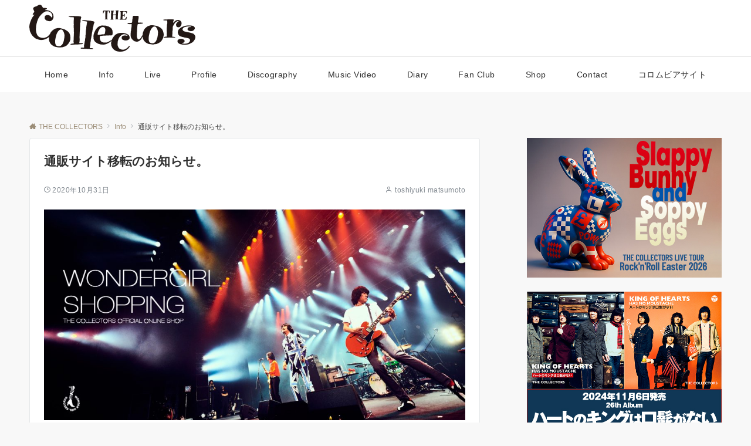

--- FILE ---
content_type: text/html; charset=UTF-8
request_url: https://thecollectors.jp/archives/6294
body_size: 83272
content:
<!DOCTYPE html>
<html dir="ltr" lang="ja" prefix="og: https://ogp.me/ns#">
<head prefix="og: http://ogp.me/ns# fb: http://ogp.me/ns/fb# article: http://ogp.me/ns/article#">
<meta charset="UTF-8">
<meta name="viewport" content="width=device-width,initial-scale=1.0">
<meta name="description" content="「WONDERGIRL SHOPPING」は11/1（日）より新しいサイトに移転しました。新しいURL: https://www.wondergirl.shop/新装開店を記念しまして、会員登録をされた方に200ポイントを付与させていただき...">
<link rel="pingback" href="https://thecollectors.jp/xmlrpc.php">
<title>通販サイト移転のお知らせ。 | THE COLLECTORS</title>

		<!-- All in One SEO 4.5.2.1 - aioseo.com -->
		<meta name="robots" content="max-image-preview:large" />
		<link rel="canonical" href="https://thecollectors.jp/archives/6294" />
		<meta name="generator" content="All in One SEO (AIOSEO) 4.5.2.1" />
		<meta property="og:locale" content="ja_JP" />
		<meta property="og:site_name" content="THE COLLECTORS" />
		<meta property="og:type" content="article" />
		<meta property="og:title" content="通販サイト移転のお知らせ。 | THE COLLECTORS" />
		<meta property="og:url" content="https://thecollectors.jp/archives/6294" />
		<meta property="og:image" content="https://thecollectors.jp/wp-content/uploads/2016/03/I-love-mod_223.jpg" />
		<meta property="og:image:secure_url" content="https://thecollectors.jp/wp-content/uploads/2016/03/I-love-mod_223.jpg" />
		<meta property="og:image:width" content="369" />
		<meta property="og:image:height" content="368" />
		<meta property="article:published_time" content="2020-10-31T14:45:00+00:00" />
		<meta property="article:modified_time" content="2020-10-31T08:45:33+00:00" />
		<meta property="article:publisher" content="https://www.facebook.com/thecollectorsjpn/" />
		<meta name="twitter:card" content="summary" />
		<meta name="twitter:site" content="@info_collectors" />
		<meta name="twitter:title" content="通販サイト移転のお知らせ。 | THE COLLECTORS" />
		<meta name="twitter:image" content="https://thecollectors.jp/wp-content/uploads/2016/03/I-love-mod_223.jpg" />
		<script type="application/ld+json" class="aioseo-schema">
			{"@context":"https:\/\/schema.org","@graph":[{"@type":"Article","@id":"https:\/\/thecollectors.jp\/archives\/6294#article","name":"\u901a\u8ca9\u30b5\u30a4\u30c8\u79fb\u8ee2\u306e\u304a\u77e5\u3089\u305b\u3002 | THE COLLECTORS","headline":"\u901a\u8ca9\u30b5\u30a4\u30c8\u79fb\u8ee2\u306e\u304a\u77e5\u3089\u305b\u3002","author":{"@id":"https:\/\/thecollectors.jp\/archives\/author\/toshiyuki#author"},"publisher":{"@id":"https:\/\/thecollectors.jp\/#organization"},"image":{"@type":"ImageObject","url":"https:\/\/thecollectors.jp\/wp-content\/uploads\/2020\/10\/banner1.jpg","@id":"https:\/\/thecollectors.jp\/archives\/6294\/#articleImage","width":1200,"height":600},"datePublished":"2020-10-31T14:45:00+09:00","dateModified":"2020-10-31T08:45:33+09:00","inLanguage":"ja","mainEntityOfPage":{"@id":"https:\/\/thecollectors.jp\/archives\/6294#webpage"},"isPartOf":{"@id":"https:\/\/thecollectors.jp\/archives\/6294#webpage"},"articleSection":"Info"},{"@type":"BreadcrumbList","@id":"https:\/\/thecollectors.jp\/archives\/6294#breadcrumblist","itemListElement":[{"@type":"ListItem","@id":"https:\/\/thecollectors.jp\/#listItem","position":1,"name":"\u5bb6"}]},{"@type":"Organization","@id":"https:\/\/thecollectors.jp\/#organization","name":"THE COLLECTORS","url":"https:\/\/thecollectors.jp\/","sameAs":["https:\/\/www.instagram.com\/thecollectors_mod\/"]},{"@type":"Person","@id":"https:\/\/thecollectors.jp\/archives\/author\/toshiyuki#author","url":"https:\/\/thecollectors.jp\/archives\/author\/toshiyuki","name":"toshiyuki matsumoto"},{"@type":"WebPage","@id":"https:\/\/thecollectors.jp\/archives\/6294#webpage","url":"https:\/\/thecollectors.jp\/archives\/6294","name":"\u901a\u8ca9\u30b5\u30a4\u30c8\u79fb\u8ee2\u306e\u304a\u77e5\u3089\u305b\u3002 | THE COLLECTORS","inLanguage":"ja","isPartOf":{"@id":"https:\/\/thecollectors.jp\/#website"},"breadcrumb":{"@id":"https:\/\/thecollectors.jp\/archives\/6294#breadcrumblist"},"author":{"@id":"https:\/\/thecollectors.jp\/archives\/author\/toshiyuki#author"},"creator":{"@id":"https:\/\/thecollectors.jp\/archives\/author\/toshiyuki#author"},"datePublished":"2020-10-31T14:45:00+09:00","dateModified":"2020-10-31T08:45:33+09:00"},{"@type":"WebSite","@id":"https:\/\/thecollectors.jp\/#website","url":"https:\/\/thecollectors.jp\/","name":"THE COLLECTORS","description":"\u30b6\u30fb\u30b3\u30ec\u30af\u30bf\u30fc\u30ba\u516c\u5f0f\u30a6\u30a7\u30d6\u30b5\u30a4\u30c8","inLanguage":"ja","publisher":{"@id":"https:\/\/thecollectors.jp\/#organization"}}]}
		</script>
		<!-- All in One SEO -->

<style id="emanon-pro-style-inline-css">:root {--ema-font-size-base:1rem;--ema-font-size-l6:calc(1rem * 8 / 2);--ema-font-size-l5:calc(1rem * 8 / 3);--ema-font-size-l4:calc(1rem * 8 / 4);--ema-font-size-l3:calc(1rem * 8 / 5);--ema-font-size-l2:calc(1rem * 8 / 6);--ema-font-size-l1:calc(1rem * 8 / 7);--ema-font-size-m:calc(1rem * 8 / 8);--ema-font-size-s1:calc(1rem * 8 / 9);--ema-font-size-s2:calc(1rem * 8 / 10);--ema-font-size-s3:calc(1rem * 8 / 11);--ema-font-size-s4:calc(1rem * 8 / 12);}:root {--ema-one-col-content-width-front-page:1180px;--ema-one-col-content-width-post:1180px;--ema-one-col-content-width-page:1180px;--ema-one-col-content-width-blog-page:1180px;--ema-one-col-content-width-archive:1180px;--ema-one-col-content-width-search:1180px;--ema-one-col-content-width-not-found:1180px;--ema-sidebar-width:332px;}:root {--ema-main-color:#161410;--ema-text_color:#303030;--ema-sub-color:#cccccc;--ema-link-color:#9b8d77;--ema-link-hover:#b5b5b5;}:root {--ema-btn-corner:25px;--ema-btn-background-color:#9b8d77;--ema-btn-text-color:#ffffff;}:root {--ema-header-area-height:96px;--ema-header-area-height-sp:60px;--ema-tagline-font-size:12px;--ema-sitename-font-size-pc:39px;--ema-sitename-font-size-sp:20px;--ema-logo-height-pc:80px;--ema-logo-height-sp:50px;}:root {--ema-tagline-background-color:#f8f8f8;--ema-tagline-text-color:#303030;--ema-header-background-color:#ffffff;--ema-site-title-color:#303030;--ema-header-border-bottom-color:#e6e6e6;}:root {--ema-header-menu-color:#303030;--ema-header-menu-overlay-color:#ffffff;--ema-header-menu-hover:#b5b5b5;--ema-header-menu-current:#b5b5b5;--ema-header-menu-background-color:#ffffff;--ema-header-menu-separate:#b5b5b5;--ema-header-menu-bottom-color:#e6e6e6;--ema-header-sub-menu-background-color:#161410;--ema-header-sub-menu-color:#ffffff;}:root {--ema-mb-menu-scroll-background-color:#161410;--ema-mb-menu-scroll-item-color:#ffffff;--ema-mb-menu-scroll-arrow-icon-color:#ffffff;}:root {--ema-tracking-red:255;--ema-tracking-green:255;--ema-tracking-blue:255;--ema-tracking-opacity:1;--ema-tracking-header-site-name-font-size:24px;--ema-tracking-header-site-logo-height:40px;--ema-tracking-menu-color:#303030;--ema-tracking-menu-hover:#b5b5b5;--ema-tracking-menu-current:#b5b5b5;--ema-tracking-menu-bottom-color:#e6e6e6;--ema-tracking-sub-menu-background-color:#161410;--ema-tracking-sub-menu-color:#ffffff;}:root {--ema-hamburger-menu-background-color:#e6e6e6;--ema-hamburger-menu-text-color:#303030;--ema-hamburger-menu-color:#9b8d77;}:root {--ema-header-cta-tel-font-size:24px;--ema-header-cta-tel-icon:#b5b5b5;--ema-header-cta-btn-icon:#b5b5b5;--ema-header-cta-tel:#303030;--ema-header-cta-text:#303030;--ema-header-cta-btn-bg:#37db9b;--ema-header-cta-btn-text:#ffffff;--ema-header-cta-btn-bg-hover:#37db9b;--ema-header-cta-btn-text-hover:#ffffff;}:root {--ema-header-info-text-color:#303030;--ema-header-info-background-color:#e2e5e8;--ema-header-info-text-hover-color:#ffffff;--ema-header-info-background-hover-color:#bcc3ca;}:root {--ema-article-body-background-color:#ffffff;}:root {--ema-footer-top-background-color:#323638;--ema-footer-sns-follow-color:#b5b5b5;--ema-footer-background-color:#232323;--ema-footer-text-color:#b5b5b5;--ema-footer-link-hover:#ffffff;}:root {--ema-footer-fixed-menu-background-color:#ffffff;--ema-footer-fixed-menu-text-color:#303030;--ema-footer-fixed-menu-background-opacity:1;}:root {--ema-article-profile-background-color:#ffffff;}:root {--ema-sidebar-background-color:#ffffff;--ema-sidebar-heading-text-color:#303030;--ema-sidebar-heading-background-color:#161410;--ema-sidebar-text-color:#303030;}:root {--ema-tab-btn-background-color:#9b8d77;--ema-tab-btn-text-color:#ffffff;--ema-tab-background-color:#f1f1f1;--ema-tab-active-color:#e2e5e8;--ema-tab-text-color:#303030;}:root {--ema-sns-follow-title-color:#ffffff;--ema-sns-follow-border-color:#e5e7e8;--ema-sns-follow-background-color:#000000;--ema-sns-follow-background-color-opacity:0.25;}:root {--ema-border-radius-0:0;--ema-border-radius-3:3px;--ema-border-radius-4:4px;--ema-border-radius-8:8px;--ema-border-radius-10:10px;--ema-border-radius-20:20px;--ema-border-radius-25:25px;}:root {--ema-ad-label-icon-color:#303030;--ema-ad-label-text-color:#303030;--ema-ad-label-background-color:#ffffff;--ema-ad-label-border-color:#e5e7e8;}html, body, div, span, object, iframe,h1, h2, h3, h4, h5, h6, p, blockquote, pre,abbr, address, cite, code,del, dfn, em, img, ins, kbd, q, samp,small, strong, sub, sup, var,b, i,dl, dt, dd, ol, ul, li,fieldset, form, label, legend,table, caption, tbody, tfoot, thead, tr, th, td,article, aside, canvas, details, figcaption, figure,footer, header, hgroup, menu, nav, section, summary,time, mark, audio, video {margin:0;padding:0;border:0;outline:0;font-size:100%;vertical-align:baseline;box-sizing:border-box;}html {font-size:var(--ema-font-size-base);overflow-y:scroll;}article,aside,details,figcaption,figure,footer,header,hgroup,menu,nav,section {display:block;}ol,ul {list-style:none;}blockquote, q {quotes:none;}blockquote::before, blockquote::after,q::before, q::after {content:"";content:none;}a {margin:0;padding:0;font-size:100%;vertical-align:baseline;background:transparent;}address, cite {font-style:italic;}em {font-weight:bold;}code, kbd, var, pre {font-family:monospace, serif;}kbd {padding:2px 8px;background-color:#303030;border-radius:var(--ema-border-radius-4);box-shadow:inset 0 -1px 0 rgba(0,0,0,.25);color:#ffffff;}pre {white-space:pre-wrap;line-height:1.8;font-size:var( --ema-font-size-s1 );}sub, sup {position:relative;font-size:75%;line-height:0;vertical-align:baseline;}sup {top:-0.5em;}sub {bottom:-0.25em;}del {text-decoration:line-through;}abbr[title], dfn[title] {border-bottom:dotted 1px;cursor:help;}table {border-collapse:collapse;border-spacing:0;width:100%;}hr {height:1px;margin:0;padding:0;border:0;background-color:#e5e7e8;}embed, iframe, img, object {max-width:100%;}.wp-embedded-content {width:100%;}img {height:auto;max-width:100%;vertical-align:middle;border-style:none;}summary {position:relative;cursor:pointer;list-style-type:none;transition:all 0.2s ease 0s;}summary::-webkit-details-marker {display:none;}*, *::after,*::before {-webkit-box-sizing:border-box;box-sizing:border-box;}@font-face {font-family:"icomoon";src:url("https://thecollectors.jp/wp-content/themes/emanon-pro/assets/fonts/icomoon/fonts/icomoon.eot?p9g7r6");src:url("https://thecollectors.jp/wp-content/themes/emanon-pro/assets/fonts/icomoon/fonts/icomoon.eot?p9g7r6#iefix") format("embedded-opentype"),url("https://thecollectors.jp/wp-content/themes/emanon-pro/assets/fonts/icomoon/fonts/icomoon.woff?p9g7r6") format("woff"),url("https://thecollectors.jp/wp-content/themes/emanon-pro/assets/fonts/icomoon/fonts/icomoon.ttf?p9g7r6") format("truetype"),url("https://thecollectors.jp/wp-content/themes/emanon-pro/assets/fonts/icomoon/fonts/icomoon.svg?p9g7r6#icomoon") format("svg");font-weight:normal;font-style:normal;font-display:swap;}@font-face {font-family:"FontAwesome";src:url("https://thecollectors.jp/wp-content/themes/emanon-pro/assets/fonts/fontawesome/fontawesome-webfont.eot?v=4.7.0");src:url("https://thecollectors.jp/wp-content/themes/emanon-pro/assets/fonts/fontawesome/fontawesome-webfont.eot?#iefix&v=4.7.0") format("embedded-opentype"),url("https://thecollectors.jp/wp-content/themes/emanon-pro/assets/fonts/fontawesome/fontawesome-webfont.woff2?v=4.7.0") format("woff2"),url("https://thecollectors.jp/wp-content/themes/emanon-pro/assets/fonts/fontawesome/fontawesome-webfont.woff?v=4.7.0") format("woff"),url("https://thecollectors.jp/wp-content/themes/emanon-pro/assets/fonts/fontawesome/fontawesome-webfont.ttf?v=4.7.0") format("truetype"),url("https://thecollectors.jp/wp-content/themes/emanon-pro/assets/fonts/fontawesome/fontawesome-webfont.svg?v=4.7.0#fontawesomeregular") format("svg");font-weight:normal;font-style:normal;font-display:swap;}.l-container {position:relative;display:flex;flex-direction:column;min-height:100vh;}.l-contents {margin-top:16px;margin-bottom:40px;flex:1 0 auto;}.home .l-contents {margin-top:48px;margin-bottom:48px;}@media screen and ( min-width:600px ) {.l-contents {margin-top:40px;margin-bottom:64px;}.home .l-contents {margin-top:64px;margin-bottom:64px;}}.l-content,.l-content__sm,.l-content__fluid {position:relative;margin:auto;width:calc(100% - 32px);}@media screen and ( max-width:599px ) {.l-content.is-sp-fluid{width:100%;}}@media screen and ( min-width:768px ) {.l-content,.l-content__sm {width:calc(768px - 32px);}}@media screen and (min-width:960px) {.l-content {width:calc(960px - 32px);}}@media screen and ( min-width:1200px ) {.l-content {width:calc(1212px - 32px);}}.l-content__main {width:100%;}@media screen and (min-width:1200px) {.is-no_sidebar .l-content__main {margin-left:auto;margin-right:auto;}.home .is-no_sidebar .l-content__main,.home.page .is-no_sidebar .l-content__main {width:var(--ema-one-col-content-width-front-page);}.blog .is-no_sidebar .l-content__main {width:var(--ema-one-col-content-width-blog-page);}.page .is-no_sidebar .l-content__main {width:var(--ema-one-col-content-width-page);}.single .is-no_sidebar .l-content__main {width:var(--ema-one-col-content-width-post);}.archive .is-no_sidebar .l-content__main {width:var(--ema-one-col-content-width-archive);}.search .is-no_sidebar .l-content__main {width:var(--ema-one-col-content-width-search);}.error404 .is-no_sidebar .l-content__main {width:var(--ema-one-col-content-width-not-found);}}.u-row.is-no_sidebar,.u-row.is-right_sidebar,.u-row.is-left_sidebar {flex-direction:column;}@media screen and (min-width:960px) {.u-row.is-right_sidebar {flex-direction:row;}.u-row.is-left_sidebar {flex-direction:row-reverse;}.u-row.is-right_sidebar .l-content__main,.u-row.is-left_sidebar .l-content__main {width:calc( 100% - var(--ema-sidebar-width) );}.u-row.is-right_sidebar .l-content__main {margin-right:32px;}.u-row.is-left_sidebar .l-content__main {margin-left:32px;}.sidebar {min-width:var(--ema-sidebar-width);max-width:var(--ema-sidebar-width);}}@media screen and (min-width:1200px) {.u-row.is-right_sidebar .l-content__main {margin-right:80px;}.u-row.is-left_sidebar .l-content__main {margin-left:80px;}}.wrapper-column {width:100%;}.wrapper-column.has-sp-column {width:calc(100% + 12px);}[class^="column-"],[class*="column-"]{width:100%;}[class^="column-sp-"],[class*="column-sp-"] {margin-right:12px;}.column-sp-1 {width:calc(8.333% - 12px);}.column-sp-2 {width:calc(16.667% - 12px);}.column-sp-3 {width:calc(25% - 12px);}.column-sp-4 {width:calc(33.333% - 12px);}.column-sp-5 {width:calc(41.667% - 12px);}.column-sp-6 {width:calc(50% - 12px);}.column-sp-7 {width:calc(58.333% - 12px);}.column-sp-8 {width:calc(66.667% - 12px);}.column-sp-9 {width:calc(75% - 12px);}.column-sp-10 {width:calc(83.333% - 12px);}.column-sp-11 {width:calc(91.667% - 12px);}.column-sp-12 {width:calc(100% - 12px)}@media screen and (min-width:600px) {.wrapper-column,.wrapper-column.has-sp-column {width:calc(100% + 24px);}.column-none {width:auto;}.column-1 {margin-right:24px;width:calc(8.333% - 24px);}.column-2 {margin-right:24px;width:calc(16.667% - 24px);}.column-3 {margin-right:24px;width:calc(25% - 24px);}.column-4 {margin-right:24px;width:calc(33.333% - 24px);}.column-5 {margin-right:24px;width:calc(41.667% - 24px);}.column-6 {margin-right:24px;width:calc(50% - 24px);}.column-7 {margin-right:24px;width:calc(58.333% - 24px);}.column-8 {margin-right:24px;width:calc(66.667% - 24px);}.column-9 {margin-right:24px;width:calc(75% - 24px);}.column-10 {margin-right:24px;width:calc(83.333% - 24px);}.column-11 {margin-right:24px;width:calc(91.667% - 24px);}.column-12 {margin-right:24px;width:calc(100% - 24px)}}.u-row {display:flex;}.u-row-wrap {flex-wrap:wrap;}.u-row-nowrap {flex-wrap:nowrap;}.u-row-item-top {align-items:flex-start;}.u-row-item-center {align-items:center;}.u-row-item-bottom {align-items:flex-end;}.u-row-cont-around {justify-content:space-around;}.u-row-cont-between {justify-content:space-between;}.u-row-cont-start {justify-content:flex-start;}.u-row-cont-center {justify-content:center;}.u-row-cont-end {justify-content:flex-end;}.u-row-dir {flex-direction:row;}.u-row-dir-reverse {flex-direction:row-reverse;}.u-row-dir-column {flex-direction:column;}.u-row-flex-grow-1 {flex-grow:1;}.u-row-flex-grow-2 {flex-grow:2;}.u-row-flex-grow-3 {flex-grow:3;}.u-text-align-left {text-align:left;}.u-text-align-right {text-align:right;}.u-text-align-center {text-align:center;}.u-text-align-center-margin {margin-top:40px;text-align:center;}.u-narrow-width__center {margin-right:auto;margin-left:auto;max-width:100%;text-align:center;}@media screen and (min-width:600px) {.u-narrow-width__center,.u-narrow-width__left {max-width:620px;}}@media screen and (max-width:599px) {.u-alignwide-sp {position:relative;max-width:100vw;margin-left:-12px;margin-right:-12px;}.u-alignfull-sp {position:relative;left:calc(50% - 50vw);width:100vw;max-width:100vw;}}.u-overflow-x {overflow-x:hidden;}.u-overflow-y {overflow-y:hidden;}.u-background-cover::after {content:"";position:absolute;top:0;left:0;right:0;bottom:0;background-color:rgba(10,10,10,0.16);}.u-background-overlay {position:absolute;top:0;right:0;bottom:0;left:0;background-color:rgba(10,10,10,0.16);z-index:998;}.u-border-solid {border:solid 1px #e5e7e8;}.u-border-bottom-solid {border-bottom:solid 1px #e5e7e8;}.u-border-bottom-solid__none-color {border-bottom:solid 1px;}.u-border-none {border:none;}.u-img-overlay img {filter:brightness(80%);transition:all 0.1s ease;}.u-img-overlay:hover img {filter:brightness(60%);}.u-img-scale {position:relative;overflow:hidden;}.u-img-scale img {display:inline-block;transform:scale(1);transition:all 0.3s ease;vertical-align:bottom;}.u-img-scale:hover img {transform:scale(1.1);}.u-img-effect-border {position:relative;}.u-img-effect-border::before,.u-img-effect-border::after {content:"";position:absolute;top:8px;right:8px;bottom:8px;left:8px;opacity:0;transition:opacity 0.3s, transform 0.3s;z-index:1;}.u-img-effect-border::before {position:absolute;border-top:1px solid #ffffff;border-bottom:1px solid #ffffff;transform:scale(0,1);}.u-img-effect-border::after {position:absolute;border-right:1px solid #ffffff;border-left:1px solid #ffffff;transform:scale(1,0);}.u-img-effect-border:hover:before,.u-img-effect-border:hover::after {transform:scale(1);opacity:1;}.u-opacity-link {opacity:0.8;}.u-opacity-hover:hover {opacity:0.8;}@media screen and (max-width:599px) {.u-item-scroll {padding-top:16px;padding-bottom:16px;padding-left:24px;flex-wrap:nowrap !important;overflow:scroll;scroll-snap-type:x mandatory;scroll-behavior:smooth;}.u-item-scroll::after {content:"";min-width:8px;}.u-item-scroll__item {margin-right:16px;min-width:260px;max-width:320px;scroll-snap-align:center;}.u-item-scroll__item:last-child {margin-right:0;}.u-item-scroll__item-min {margin-right:16px;min-width:max-content;scroll-snap-align:center;}.u-item-scroll__item-min:last-child {margin-right:0;}}.u-reverse-left-right {transform:scale(-1, 1);}.u-shadow {box-shadow:0 1px 3px 1px rgba(0, 0, 0, 0.08);}.u-border-hover {border:1px solid #e5e7e8;border-radius:var(--ema-border-radius-3);transition:all 0.3s ease;backface-visibility:hidden;}.u-border-hover:hover {border:1px solid #828990;}.u-shadow-hover {box-shadow:0 1px 3px 1px rgba(0, 0, 0, 0.08);border-radius:var(--ema-border-radius-3);transition:all 0.3s ease;backface-visibility:hidden;}.u-shadow-hover:hover {box-shadow:0 1px 12px 0 rgba(0, 0, 0, 0.1);transform:translateY(-3px);}.u-shadow-none {border-radius:var(--ema-border-radius-3);transition:all 0.3s ease;backface-visibility:hidden;}.u-shadow-none:hover {box-shadow:0 1px 12px 0 rgba(0, 0, 0, 0.1);transform:translateY(-3px);}.u-shadow-border {border:1px solid #e5e7e8;border-radius:var(--ema-border-radius-3);transition:all 0.3s ease;backface-visibility:hidden;}.u-shadow-border:hover {transform:translateY(-3px);box-shadow:0 1px 12px 0 rgba(0, 0, 0, 0.1);}@keyframes fade {from {opacity:0;}to {opacity:1;}}@keyframes fadeIn {from {opacity:0;transform:translateY(16px);}to {opacity:1;}}@keyframes fadeDown {from {opacity:0;transform:translateY(-16px);}to {opacity:1;}}@keyframes fadeSlideIn {from {opacity:0;transform:translateX(-32px);}to {opacity:1;}}@keyframes fadeOut {from {opacity:1;}to {opacity:0;transform:translateY(16px);}}@keyframes slideDown {from {transform:translateY(-100%);opacity:0;}to {transform:translateY(0);opacity:1;}}@keyframes slideUp {from {transform:translateY(0);}to {transform:translateY(-100%);}}@keyframes slideUpText {from {transform:translateY(-30%);opacity:0;}to {transform:translateY(-50%);opacity:1;}}@keyframes scrolldown {0%{height:0;top:0;opacity:0;}30%{height:50px;opacity:1;}100%{height:0;top:80px;opacity:0;}}@keyframes circle {from {transform:rotate(0deg);}to {transform:rotate(360deg);}}@keyframes spinY {from {transform:rotateY( 0deg );}to {transform:rotateY( 360deg );}}@keyframes sound-visualize {0% {transform:scaleY(0);}50% {transform:scaleY(1);}100% {transform:scaleY(0.2);}}@keyframes blur-text {0% {filter:blur(0);opacity:1;}100% {filter:blur(2px);opacity:0.8;}}@keyframes expansion-image {0% {transform:scale(1);}100% {transform:scale(1.15);}}@keyframes reduced-image {0% {transform:scale(1.15);}100% {transform:scale(1);}}@keyframes slide-image {from {transform:translateX(0);}to {transform:translateX(48px);}}@keyframes lustre {100% {left:60%;}}@keyframes ripple-drop {100% {transform:scale(2);opacity:0;}}@keyframes ctaIconSlideInRight {from {opacity:0;transform:translateX(calc(100% + 360px));}to {opacity:1;transform:translateX(0);}}@media screen and (min-width:600px) {@keyframes ctaIconSlideInRight {from {opacity:0;transform:translateX(360px);}to {opacity:1;transform:translateX(0);}}}@keyframes headerLanguage {from {opacity:0;transform:translateY(16px);}to {opacity:1;transform:translateY(0);}}@keyframes arrowLeft {50% {left:-0.2em;opacity:1;}100% {left:-0.8em;opacity:0;}}@keyframes arrowRight {50% {right:-0.2em;opacity:1;}100% {right:-0.8em;opacity:0;}}@keyframes mb-scrollnav-transform {0% {transform:translateX(-4px);}60% {transform:translateX(4px);}100% {transform:translateX(-4px);}}@keyframes ripple-drop {100% {transform:scale(2);opacity:0;}}@keyframes ep-lustre {100% {left:60%;}}@keyframes ep-ripple {0% {opacity:0.3;}30% {opacity:0;}70% {opacity:0;}100% {opacity:0.3}}@keyframes mobile-footer-btn-transform {0% {transform:scale(0.6);}100% {transform:scale(1);}}@keyframes popup-max-transform {0% {transform:translateY(100%);}60% {transform:translateY(-5%);}100% {transform:translateY(0%);}}@keyframes popup-min-transform {0% {transform:translateY(0%);}60% {transform:translateY(100%);}100% {transform:translateY(100%);}}@keyframes tab-fade-in {from {opacity:0;transform:translateY(16px);}to {opacity:1;}}@keyframes clipMove {from {opacity:1;}to {opacity:1;clip-path:inset(0 0 0 0)}}.u-display-block {display:block;}.u-display-flex {display:flex;}.u-display-none {display:none;}.u-display-hidden {visibility:hidden;}.u-display-sp {display:block;}.u-display-flex-sp {display:flex;}.u-display-inline-flex-sp {display:inline-flex;}.u-display-sp-tablet {display:block;}.u-display-tablet {display:block;}.u-display-tablet-pc {display:none;}.u-display-pc {display:none;}.u-display-flex-pc {display:none;}.u-display-inline-flex-pc {display:none;}.u-display-inline-flex-tablet-pc {display:none;}@media screen and (min-width:600px) {.u-display-sp {display:none;}.u-display-flex-sp {display:none;}.u-display-inline-flex-sp {display:none;}.u-display-sp-tablet {display:block;}.u-display-tablet {display:block;}.u-display-tablet-pc {display:block;}.u-display-inline-flex-tablet-pc {display:inline-flex;}}@media screen and (min-width:960px) {.u-display-sp-tablet {display:none;}.u-display-tablet {display:none;}.u-display-pc {display:block;}.u-display-flex-pc {display:flex;}.u-display-inline-flex-pc {display:inline-flex;}}.entry-section-header.is-header-type {margin-bottom:24px;}.entry-section-header .section-title,.entry-section-title {color:#303030;}.entry-section-header .section-title::before {color:#303030;}.entry-section-header .section-description {color:#303030;}.eb-entry-section .section-header.is-style-title-underline .section-title::after {background:#e2e5e8;}.eb-entry-section .section-header.is-style-title-underline-dot .section-title::after {background-image:radial-gradient(#e2e5e8 30%, transparent 30%);}.eb-entry-section .section-header.is-style-title-underline-shadedlin .section-title::after {background-image:repeating-linear-gradient(45deg, #e2e5e8 0, #e2e5e8 1px, transparent 0, transparent 50%),repeating-linear-gradient(135deg, #e2e5e8, #e2e5e8 1px, transparent 0, transparent 50%);}.eb-entry-section .section-header.is-style-title-border-vertical-up::before {background:#e2e5e8;}.eb-entry-section .section-header.is-style-title-border-vertical-down::after {background:#e2e5e8;}.is-h2-style-background .entry-section-title {padding-top:8px;padding-bottom:8px;padding-right:16px;padding-left:16px;border-radius:var(--ema-border-radius-3);background-color:var(--ema-main-color);}.is-h2-style-balloon .entry-section-title {position:relative;padding-top:8px;padding-bottom:8px;padding-right:16px;padding-left:16px;border-radius:var(--ema-border-radius-4);background-color:var(--ema-main-color);}.is-h2-style-balloon .entry-section-title::after {content:"";position:absolute;bottom:-8px;left:30px;width:16px;height:16px;background:inherit;transform:rotate(45deg);}.is-h2-style-border-left-background .entry-section-title {padding-top:8px;padding-bottom:8px;padding-right:0;padding-left:12px;border-left:solid 4px var(--ema-main-color);background-color:var(--ema-sub-color);}.is-h2-style-border-left .entry-section-title {padding-top:8px;padding-bottom:8px;padding-right:0;padding-left:12px;border-left:solid 4px var(--ema-main-color);}.is-h2-style-border-bottom .entry-section-title {padding-top:0;padding-bottom:4px;padding-right:0;padding-left:0;border-bottom:solid 2px var(--ema-main-color);}.is-h2-style-border-bottom-two .entry-section-title {position:relative;padding-top:0;padding-bottom:4px;padding-right:0;padding-left:0;border-bottom:solid 2px var(--ema-sub-color);}.is-h2-style-border-bottom-two .entry-section-title::after {content:"";position:absolute;bottom:-2px;left:0;width:20%;height:2px;background-color:var(--ema-main-color);z-index:2;}.is-h2-style-border-left-background-stripe .entry-section-title {padding-top:8px;padding-bottom:8px;padding-right:0;padding-left:12px;border-left :4px solid var(--ema-main-color);background:repeating-linear-gradient(-45deg, var(--ema-sub-color), var(--ema-sub-color) 3px, #ffffff 3px,#ffffff 8px);}.is-h2-style-border-top-bottom-stripe .entry-section-title {padding-top:8px;padding-bottom:8px;padding-right:0;padding-left:12px;border-top:solid 2px var(--ema-main-color);border-bottom:solid 2px var(--ema-main-color);background:repeating-linear-gradient(-45deg, var(--ema-sub-color), var(--ema-sub-color) 3px, #ffffff 3px, #ffffff 8px);}.drawer-menu .drawer-menu__nav .menu-item {padding-left:16px;}.drawer-menu .drawer-menu__nav > .menu-item a::before {display:block;content:"";position:absolute;top:50%;left:-12px;width:4px;height:4px;transform:translateY(-50%);background-color:#b8bcc0;border-radius:100%;font-weight:bold;}.drawer-menu .drawer-menu__nav .sub-menu > .menu-item {padding-left:16px;}.drawer-menu .drawer-menu__nav .sub-menu > .menu-item a::before {display:block;content:"";position:absolute;top:50%;left:-12px;width:4px;height:4px;transform:translateY(-50%);background-color:#b8bcc0;border-radius:100%;font-weight:bold;}.separator-section-wrapper {position:relative;overflow:hidden;z-index:100;}.separator-section-wrapper.separator-double-wave {height:55px;}.separator-section-wrapper.separator-wave {height:45px;}.separator-section-wrapper.separator-two-wave {height:30px;}.separator-section-wrapper.separator-triangle {height:75px;}.separator-section-wrapper.separator-triangle-center {height:35px;}.separator-section-wrapper.separator-horizontal {height:64px;}.separator-section-wrapper.separator-arch,.separator-section-wrapper.separator-tilt-right,.separator-section-wrapper.separator-tilt-left {height:50px;}@media screen and (min-width:600px) {.separator-section-wrapper.separator-arch,.separator-section-wrapper.separator-wave {height:50px;}.separator-section-wrapper.separator-double-wave {height:110px;}.separator-section-wrapper.separator-two-wave {height:130px;}.separator-section-wrapper.separator-triangle {height:95px;}.separator-section-wrapper.separator-triangle-center {height:45px;}.separator-section-wrapper.separator-tilt-right,.separator-section-wrapper.separator-tilt-left {height:100px;}.separator-section-wrapper.separator-horizontal {height:72px;}}.separator-section-arch {position:absolute;bottom:-3px;left:0;right:0;height:40px;width:100%;z-index:100;}@media screen and (min-width:600px) {.separator-section-arch {height:60px;}}.separator-section-wave {position:absolute;bottom:-3px;left:0;right:0;height:100px;width:100%;z-index:100;}.separator-section-double-wave {position:absolute;bottom:-3px;left:0;right:0;height:60px;width:100%;z-index:100;}@media screen and (min-width:600px) {.separator-section-double-wave {height:120px;}}.separator-section-double-wave path:nth-child(1) {opacity:0.3;}.separator-section-double-wave path:nth-child(2) {opacity:0.5;}.separator-section-two-wave {position:absolute;bottom:0;left:0;right:0;width:100%;z-index:100;}.separator-section-tilt-right,.separator-section-tilt-left {position:absolute;bottom:-1px;left:0;right:0;width:100%;height:50px;z-index:100;}.separator-section-tilt-right {transform:scale(-1, 1);}@media screen and (min-width:600px) {.separator-section-tilt-right,.separator-section-tilt-left {height:100px;}}.separator-section-triangle {position:absolute;left:50%;transform:translateX(-50%);width:100%;height:70px;z-index:100;}@media screen and (min-width:600px) {.separator-section-triangle {height:90px;}}.separator-section-triangle-center {position:absolute;left:50%;transform:translateX(-50%);width:148px;height:32px;z-index:100;}@media screen and (min-width:600px) {.separator-section-triangle-center {height:40px;}}.separator-section-horizontal {position:absolute;bottom:-2px;left:0;right:0;width:100%;height:32px;z-index:100;}.section-header {margin-bottom:56px;margin-right:auto;margin-left:auto;text-align:center;}@media screen and (min-width:768px) {.section-header.is-normal {max-width:620px;}.section-header.is-wide {max-width:760px;}.section-header.is-full {max-width:100%;}}.section-title {position:relative;letter-spacing:0.04em;font-size:32px;z-index:1;}@media screen and ( min-width:600px ) {.section-title {font-size:32px;}}@media screen and ( min-width:960px ) {.section-title {font-size:32px;}}.section-header.is-style-title-underline .section-title::after {content:"";position:absolute;bottom:-4px;left:0;right:0;margin:0 auto;height:2px;width:auto;max-width:60px;background:#303030;}.section-header.is-style-title-underline-dot .section-title::after {content:"";position:absolute;bottom:-4px;left:0;right:0;margin:0 auto;background-size:8px 8px;height:8px;width:auto;max-width:64px;opacity:0.6;}.section-header.is-style-title-underline-shadedlin .section-title::after {content:"";position:absolute;bottom:-4px;left:0;right:0;margin:0 auto;background-size:6px 6px;height:6px;width:auto;max-width:61px;opacity:0.6;}.section-header.is-position-sub-title-backward .section-title::after {bottom:0.4em;}.section-header.is-position-sub-title-bottom.is-style-title-underline .section-title::before,.section-header.is-position-sub-title-bottom.is-style-title-underline-shadedlin .section-title::before,.section-header.is-position-sub-title-bottom.is-style-title-underline-dot .section-title::before {bottom:-56px;}.section-header.is-style-title-underline .section-title.is-text-align-left::after,.section-header.is-style-title-underline-dot .section-title.is-text-align-left::after,.section-header.is-style-title-underline-shadedlin .section-title.is-text-align-left::after {margin:unset;}.section-header.is-style-title-border-vertical-up::before {content:"";display:block;margin:0 auto 12px;width:2px;height:50px;}.section-header.is-style-title-border-vertical-up.is-section-type-left::before {margin:12px;}.section-header.is-style-title-border-vertical-up.is-position-sub-title-backward::before {margin:0 auto 22px;}.section-header.is-style-title-border-vertical-up.is-section-type-left.is-position-sub-title-backward::before {margin:22px;}.section-header.is-style-title-border-vertical-down::after {content:"";display:block;margin:40px auto 0;width:2px;height:50px;}.section-header.is-style-title-border-vertical-down.is-section-type-left::after {margin:40px 12px;}.section-title::before {content:attr(data-sub-title);display:block;letter-spacing:0.04em;}.section-header.is-position-sub-title-top .section-title::before {margin-bottom:-4px;font-size:18px;}@media screen and ( min-width:600px ) {.section-header.is-position-sub-title-top .section-title::before {font-size:18px;}}@media screen and ( min-width:960px ) {.section-header.is-position-sub-title-top .section-title::before {font-size:18px;}}.section-header.is-position-sub-title-bottom .section-title::before {position:absolute;bottom:-40px;left:0;right:0;font-size:18px;}@media screen and ( min-width:600px ) {.section-header.is-position-sub-title-bottom .section-title::before {font-size:18px;}}@media screen and ( min-width:960px ) {.section-header.is-position-sub-title-bottom .section-title::before {font-size:18px;}}.section-header.is-position-sub-title-backward .section-title {padding-bottom:0.5em;}.section-header.is-position-sub-title-backward .section-title::before {position:absolute;bottom:0.3em;left:0;right:0;font-size:1.6em;z-index:-1;opacity:0.2;}@media screen and (max-width:767px) {.section-header.is-position-sub-title-backward .section-title::before {bottom:0.4em;font-size:1.4em;}}.section-description {margin-top:32px;margin-right:auto;margin-left:auto;letter-spacing:0.04em;}.section-description.is-text-align-center-left {margin-top:32px;}.is-section-type-left .section-description {text-align:left;}.is-position-sub-title-bottom .section-description {margin-top:72px;}.is-text-align-left {text-align:left;}.is-text-align-center-left {width:fit-content;margin:auto;text-align:left;}.is-text-align-center {text-align:center;}</style>
<link rel="alternate" type="application/rss+xml" title="THE COLLECTORS &raquo; フィード" href="https://thecollectors.jp/feed" />
<link rel="alternate" type="application/rss+xml" title="THE COLLECTORS &raquo; コメントフィード" href="https://thecollectors.jp/comments/feed" />
<style id="emanon-business-style-inline-css">.l-content.section-inner {width:calc(100% - 32px);z-index:101;}@media screen and (min-width:1200px) {.l-content.section-inner {width:var(--ema-one-col-content-width-front-page);}}.section-wrapper {display:flex;flex-wrap:wrap;}@media screen and (min-width:768px) {.section-wrapper {width:calc(100% + 32px);}}.section-cta {margin-top:40px;text-align:center;}.section-btn {min-width:50%;}@media screen and (min-width:768px) {.section-btn {min-width:20%;}}.home.page-template-front-page .article,.home.page-template-front-page-content-post .article {border:none;background-color:inherit;}.eb-front-top-widget-section .alignfull, .eb-front-bottom-widget-section .alignfull {position:relative;left:calc(50% - 50vw);width:100vw;max-width:100vw;}.eb-front-top-widget-section .alignwide,.eb-front-bottom-widget-section .alignwide {position:relative;max-width:100vw;}@media screen and (min-width:768px) {.eb-front-top-widget-section .alignwide,.eb-front-bottom-widget-section .alignwide {left:calc(50% - 380px);width:760px;}}@media screen and (min-width:960px) {.eb-front-top-widget-section .alignwide,.eb-front-bottom-widget-section .alignwide {left:calc(50% - 480px);width:960px;}}@media screen and (min-width:1200px) {.eb-front-top-widget-section .alignwide,.eb-front-bottom-widget-section .alignwide {left:calc(50% - 560px);width:1120px;}}.is-separator-triangle {margin-bottom:56px;}.is-separator-triangle_center {margin-bottom:32px;}@media screen and (min-width:768px) {.is-separator-triangle {margin-bottom:72px;}.is-separator-triangle_center {margin-bottom:40px;}}</style>
<link rel="alternate" type="application/rss+xml" title="THE COLLECTORS &raquo; 通販サイト移転のお知らせ。 のコメントのフィード" href="https://thecollectors.jp/archives/6294/feed" />
<link rel='stylesheet' id='wp-block-library-css' href='https://thecollectors.jp/wp-includes/css/dist/block-library/style.min.css?ver=6.4.7' media='all' />
<style id='global-styles-inline-css'>
body{--wp--preset--color--black: #000000;--wp--preset--color--cyan-bluish-gray: #abb8c3;--wp--preset--color--white: #ffffff;--wp--preset--color--pale-pink: #f78da7;--wp--preset--color--vivid-red: #cf2e2e;--wp--preset--color--luminous-vivid-orange: #ff6900;--wp--preset--color--luminous-vivid-amber: #fcb900;--wp--preset--color--light-green-cyan: #7bdcb5;--wp--preset--color--vivid-green-cyan: #00d084;--wp--preset--color--pale-cyan-blue: #8ed1fc;--wp--preset--color--vivid-cyan-blue: #0693e3;--wp--preset--color--vivid-purple: #9b51e0;--wp--preset--color--dark-01: #3f5973;--wp--preset--color--dark-02: #8ba0b6;--wp--preset--color--dark-03: #9b8d77;--wp--preset--color--light-01: #5f83a8;--wp--preset--color--light-02: #bfcbd7;--wp--preset--color--light-03: #bfb6a8;--wp--preset--color--info: #007bff;--wp--preset--color--success: #00c851;--wp--preset--color--warning: #dc3545;--wp--preset--color--yellow: #f0ad4e;--wp--preset--color--orange: #f2852f;--wp--preset--color--purple: #9b51e0;--wp--preset--color--light-blue: #8ed1fc;--wp--preset--color--light-green: #7bdcb5;--wp--preset--color--gray: #e5e7e8;--wp--preset--color--dark-gray: #b8bcc0;--wp--preset--color--light-black: #484848;--wp--preset--color--ep-black: #303030;--wp--preset--color--dark-white: #f8f8f8;--wp--preset--color--ep-white: #ffffff;--wp--preset--gradient--vivid-cyan-blue-to-vivid-purple: linear-gradient(135deg,rgba(6,147,227,1) 0%,rgb(155,81,224) 100%);--wp--preset--gradient--light-green-cyan-to-vivid-green-cyan: linear-gradient(135deg,rgb(122,220,180) 0%,rgb(0,208,130) 100%);--wp--preset--gradient--luminous-vivid-amber-to-luminous-vivid-orange: linear-gradient(135deg,rgba(252,185,0,1) 0%,rgba(255,105,0,1) 100%);--wp--preset--gradient--luminous-vivid-orange-to-vivid-red: linear-gradient(135deg,rgba(255,105,0,1) 0%,rgb(207,46,46) 100%);--wp--preset--gradient--very-light-gray-to-cyan-bluish-gray: linear-gradient(135deg,rgb(238,238,238) 0%,rgb(169,184,195) 100%);--wp--preset--gradient--cool-to-warm-spectrum: linear-gradient(135deg,rgb(74,234,220) 0%,rgb(151,120,209) 20%,rgb(207,42,186) 40%,rgb(238,44,130) 60%,rgb(251,105,98) 80%,rgb(254,248,76) 100%);--wp--preset--gradient--blush-light-purple: linear-gradient(135deg,rgb(255,206,236) 0%,rgb(152,150,240) 100%);--wp--preset--gradient--blush-bordeaux: linear-gradient(135deg,rgb(254,205,165) 0%,rgb(254,45,45) 50%,rgb(107,0,62) 100%);--wp--preset--gradient--luminous-dusk: linear-gradient(135deg,rgb(255,203,112) 0%,rgb(199,81,192) 50%,rgb(65,88,208) 100%);--wp--preset--gradient--pale-ocean: linear-gradient(135deg,rgb(255,245,203) 0%,rgb(182,227,212) 50%,rgb(51,167,181) 100%);--wp--preset--gradient--electric-grass: linear-gradient(135deg,rgb(202,248,128) 0%,rgb(113,206,126) 100%);--wp--preset--gradient--midnight: linear-gradient(135deg,rgb(2,3,129) 0%,rgb(40,116,252) 100%);--wp--preset--font-size--small: 13px;--wp--preset--font-size--medium: 20px;--wp--preset--font-size--large: 36px;--wp--preset--font-size--x-large: 42px;--wp--preset--spacing--20: 0.44rem;--wp--preset--spacing--30: 0.67rem;--wp--preset--spacing--40: 1rem;--wp--preset--spacing--50: 1.5rem;--wp--preset--spacing--60: 2.25rem;--wp--preset--spacing--70: 3.38rem;--wp--preset--spacing--80: 5.06rem;--wp--preset--shadow--natural: 6px 6px 9px rgba(0, 0, 0, 0.2);--wp--preset--shadow--deep: 12px 12px 50px rgba(0, 0, 0, 0.4);--wp--preset--shadow--sharp: 6px 6px 0px rgba(0, 0, 0, 0.2);--wp--preset--shadow--outlined: 6px 6px 0px -3px rgba(255, 255, 255, 1), 6px 6px rgba(0, 0, 0, 1);--wp--preset--shadow--crisp: 6px 6px 0px rgba(0, 0, 0, 1);}body { margin: 0;--wp--style--global--content-size: 768px;--wp--style--global--wide-size: calc(768px + 48px); }.wp-site-blocks > .alignleft { float: left; margin-right: 2em; }.wp-site-blocks > .alignright { float: right; margin-left: 2em; }.wp-site-blocks > .aligncenter { justify-content: center; margin-left: auto; margin-right: auto; }:where(.wp-site-blocks) > * { margin-block-start: 32px; margin-block-end: 0; }:where(.wp-site-blocks) > :first-child:first-child { margin-block-start: 0; }:where(.wp-site-blocks) > :last-child:last-child { margin-block-end: 0; }body { --wp--style--block-gap: 32px; }:where(body .is-layout-flow)  > :first-child:first-child{margin-block-start: 0;}:where(body .is-layout-flow)  > :last-child:last-child{margin-block-end: 0;}:where(body .is-layout-flow)  > *{margin-block-start: 32px;margin-block-end: 0;}:where(body .is-layout-constrained)  > :first-child:first-child{margin-block-start: 0;}:where(body .is-layout-constrained)  > :last-child:last-child{margin-block-end: 0;}:where(body .is-layout-constrained)  > *{margin-block-start: 32px;margin-block-end: 0;}:where(body .is-layout-flex) {gap: 32px;}:where(body .is-layout-grid) {gap: 32px;}body .is-layout-flow > .alignleft{float: left;margin-inline-start: 0;margin-inline-end: 2em;}body .is-layout-flow > .alignright{float: right;margin-inline-start: 2em;margin-inline-end: 0;}body .is-layout-flow > .aligncenter{margin-left: auto !important;margin-right: auto !important;}body .is-layout-constrained > .alignleft{float: left;margin-inline-start: 0;margin-inline-end: 2em;}body .is-layout-constrained > .alignright{float: right;margin-inline-start: 2em;margin-inline-end: 0;}body .is-layout-constrained > .aligncenter{margin-left: auto !important;margin-right: auto !important;}body .is-layout-constrained > :where(:not(.alignleft):not(.alignright):not(.alignfull)){max-width: var(--wp--style--global--content-size);margin-left: auto !important;margin-right: auto !important;}body .is-layout-constrained > .alignwide{max-width: var(--wp--style--global--wide-size);}body .is-layout-flex{display: flex;}body .is-layout-flex{flex-wrap: wrap;align-items: center;}body .is-layout-flex > *{margin: 0;}body .is-layout-grid{display: grid;}body .is-layout-grid > *{margin: 0;}body{padding-top: 0px;padding-right: 0px;padding-bottom: 0px;padding-left: 0px;}a:where(:not(.wp-element-button)){text-decoration: underline;}.wp-element-button, .wp-block-button__link{background-color: #32373c;border-width: 0;color: #fff;font-family: inherit;font-size: inherit;line-height: inherit;padding: calc(0.667em + 2px) calc(1.333em + 2px);text-decoration: none;}.has-black-color{color: var(--wp--preset--color--black) !important;}.has-cyan-bluish-gray-color{color: var(--wp--preset--color--cyan-bluish-gray) !important;}.has-white-color{color: var(--wp--preset--color--white) !important;}.has-pale-pink-color{color: var(--wp--preset--color--pale-pink) !important;}.has-vivid-red-color{color: var(--wp--preset--color--vivid-red) !important;}.has-luminous-vivid-orange-color{color: var(--wp--preset--color--luminous-vivid-orange) !important;}.has-luminous-vivid-amber-color{color: var(--wp--preset--color--luminous-vivid-amber) !important;}.has-light-green-cyan-color{color: var(--wp--preset--color--light-green-cyan) !important;}.has-vivid-green-cyan-color{color: var(--wp--preset--color--vivid-green-cyan) !important;}.has-pale-cyan-blue-color{color: var(--wp--preset--color--pale-cyan-blue) !important;}.has-vivid-cyan-blue-color{color: var(--wp--preset--color--vivid-cyan-blue) !important;}.has-vivid-purple-color{color: var(--wp--preset--color--vivid-purple) !important;}.has-dark-01-color{color: var(--wp--preset--color--dark-01) !important;}.has-dark-02-color{color: var(--wp--preset--color--dark-02) !important;}.has-dark-03-color{color: var(--wp--preset--color--dark-03) !important;}.has-light-01-color{color: var(--wp--preset--color--light-01) !important;}.has-light-02-color{color: var(--wp--preset--color--light-02) !important;}.has-light-03-color{color: var(--wp--preset--color--light-03) !important;}.has-info-color{color: var(--wp--preset--color--info) !important;}.has-success-color{color: var(--wp--preset--color--success) !important;}.has-warning-color{color: var(--wp--preset--color--warning) !important;}.has-yellow-color{color: var(--wp--preset--color--yellow) !important;}.has-orange-color{color: var(--wp--preset--color--orange) !important;}.has-purple-color{color: var(--wp--preset--color--purple) !important;}.has-light-blue-color{color: var(--wp--preset--color--light-blue) !important;}.has-light-green-color{color: var(--wp--preset--color--light-green) !important;}.has-gray-color{color: var(--wp--preset--color--gray) !important;}.has-dark-gray-color{color: var(--wp--preset--color--dark-gray) !important;}.has-light-black-color{color: var(--wp--preset--color--light-black) !important;}.has-ep-black-color{color: var(--wp--preset--color--ep-black) !important;}.has-dark-white-color{color: var(--wp--preset--color--dark-white) !important;}.has-ep-white-color{color: var(--wp--preset--color--ep-white) !important;}.has-black-background-color{background-color: var(--wp--preset--color--black) !important;}.has-cyan-bluish-gray-background-color{background-color: var(--wp--preset--color--cyan-bluish-gray) !important;}.has-white-background-color{background-color: var(--wp--preset--color--white) !important;}.has-pale-pink-background-color{background-color: var(--wp--preset--color--pale-pink) !important;}.has-vivid-red-background-color{background-color: var(--wp--preset--color--vivid-red) !important;}.has-luminous-vivid-orange-background-color{background-color: var(--wp--preset--color--luminous-vivid-orange) !important;}.has-luminous-vivid-amber-background-color{background-color: var(--wp--preset--color--luminous-vivid-amber) !important;}.has-light-green-cyan-background-color{background-color: var(--wp--preset--color--light-green-cyan) !important;}.has-vivid-green-cyan-background-color{background-color: var(--wp--preset--color--vivid-green-cyan) !important;}.has-pale-cyan-blue-background-color{background-color: var(--wp--preset--color--pale-cyan-blue) !important;}.has-vivid-cyan-blue-background-color{background-color: var(--wp--preset--color--vivid-cyan-blue) !important;}.has-vivid-purple-background-color{background-color: var(--wp--preset--color--vivid-purple) !important;}.has-dark-01-background-color{background-color: var(--wp--preset--color--dark-01) !important;}.has-dark-02-background-color{background-color: var(--wp--preset--color--dark-02) !important;}.has-dark-03-background-color{background-color: var(--wp--preset--color--dark-03) !important;}.has-light-01-background-color{background-color: var(--wp--preset--color--light-01) !important;}.has-light-02-background-color{background-color: var(--wp--preset--color--light-02) !important;}.has-light-03-background-color{background-color: var(--wp--preset--color--light-03) !important;}.has-info-background-color{background-color: var(--wp--preset--color--info) !important;}.has-success-background-color{background-color: var(--wp--preset--color--success) !important;}.has-warning-background-color{background-color: var(--wp--preset--color--warning) !important;}.has-yellow-background-color{background-color: var(--wp--preset--color--yellow) !important;}.has-orange-background-color{background-color: var(--wp--preset--color--orange) !important;}.has-purple-background-color{background-color: var(--wp--preset--color--purple) !important;}.has-light-blue-background-color{background-color: var(--wp--preset--color--light-blue) !important;}.has-light-green-background-color{background-color: var(--wp--preset--color--light-green) !important;}.has-gray-background-color{background-color: var(--wp--preset--color--gray) !important;}.has-dark-gray-background-color{background-color: var(--wp--preset--color--dark-gray) !important;}.has-light-black-background-color{background-color: var(--wp--preset--color--light-black) !important;}.has-ep-black-background-color{background-color: var(--wp--preset--color--ep-black) !important;}.has-dark-white-background-color{background-color: var(--wp--preset--color--dark-white) !important;}.has-ep-white-background-color{background-color: var(--wp--preset--color--ep-white) !important;}.has-black-border-color{border-color: var(--wp--preset--color--black) !important;}.has-cyan-bluish-gray-border-color{border-color: var(--wp--preset--color--cyan-bluish-gray) !important;}.has-white-border-color{border-color: var(--wp--preset--color--white) !important;}.has-pale-pink-border-color{border-color: var(--wp--preset--color--pale-pink) !important;}.has-vivid-red-border-color{border-color: var(--wp--preset--color--vivid-red) !important;}.has-luminous-vivid-orange-border-color{border-color: var(--wp--preset--color--luminous-vivid-orange) !important;}.has-luminous-vivid-amber-border-color{border-color: var(--wp--preset--color--luminous-vivid-amber) !important;}.has-light-green-cyan-border-color{border-color: var(--wp--preset--color--light-green-cyan) !important;}.has-vivid-green-cyan-border-color{border-color: var(--wp--preset--color--vivid-green-cyan) !important;}.has-pale-cyan-blue-border-color{border-color: var(--wp--preset--color--pale-cyan-blue) !important;}.has-vivid-cyan-blue-border-color{border-color: var(--wp--preset--color--vivid-cyan-blue) !important;}.has-vivid-purple-border-color{border-color: var(--wp--preset--color--vivid-purple) !important;}.has-dark-01-border-color{border-color: var(--wp--preset--color--dark-01) !important;}.has-dark-02-border-color{border-color: var(--wp--preset--color--dark-02) !important;}.has-dark-03-border-color{border-color: var(--wp--preset--color--dark-03) !important;}.has-light-01-border-color{border-color: var(--wp--preset--color--light-01) !important;}.has-light-02-border-color{border-color: var(--wp--preset--color--light-02) !important;}.has-light-03-border-color{border-color: var(--wp--preset--color--light-03) !important;}.has-info-border-color{border-color: var(--wp--preset--color--info) !important;}.has-success-border-color{border-color: var(--wp--preset--color--success) !important;}.has-warning-border-color{border-color: var(--wp--preset--color--warning) !important;}.has-yellow-border-color{border-color: var(--wp--preset--color--yellow) !important;}.has-orange-border-color{border-color: var(--wp--preset--color--orange) !important;}.has-purple-border-color{border-color: var(--wp--preset--color--purple) !important;}.has-light-blue-border-color{border-color: var(--wp--preset--color--light-blue) !important;}.has-light-green-border-color{border-color: var(--wp--preset--color--light-green) !important;}.has-gray-border-color{border-color: var(--wp--preset--color--gray) !important;}.has-dark-gray-border-color{border-color: var(--wp--preset--color--dark-gray) !important;}.has-light-black-border-color{border-color: var(--wp--preset--color--light-black) !important;}.has-ep-black-border-color{border-color: var(--wp--preset--color--ep-black) !important;}.has-dark-white-border-color{border-color: var(--wp--preset--color--dark-white) !important;}.has-ep-white-border-color{border-color: var(--wp--preset--color--ep-white) !important;}.has-vivid-cyan-blue-to-vivid-purple-gradient-background{background: var(--wp--preset--gradient--vivid-cyan-blue-to-vivid-purple) !important;}.has-light-green-cyan-to-vivid-green-cyan-gradient-background{background: var(--wp--preset--gradient--light-green-cyan-to-vivid-green-cyan) !important;}.has-luminous-vivid-amber-to-luminous-vivid-orange-gradient-background{background: var(--wp--preset--gradient--luminous-vivid-amber-to-luminous-vivid-orange) !important;}.has-luminous-vivid-orange-to-vivid-red-gradient-background{background: var(--wp--preset--gradient--luminous-vivid-orange-to-vivid-red) !important;}.has-very-light-gray-to-cyan-bluish-gray-gradient-background{background: var(--wp--preset--gradient--very-light-gray-to-cyan-bluish-gray) !important;}.has-cool-to-warm-spectrum-gradient-background{background: var(--wp--preset--gradient--cool-to-warm-spectrum) !important;}.has-blush-light-purple-gradient-background{background: var(--wp--preset--gradient--blush-light-purple) !important;}.has-blush-bordeaux-gradient-background{background: var(--wp--preset--gradient--blush-bordeaux) !important;}.has-luminous-dusk-gradient-background{background: var(--wp--preset--gradient--luminous-dusk) !important;}.has-pale-ocean-gradient-background{background: var(--wp--preset--gradient--pale-ocean) !important;}.has-electric-grass-gradient-background{background: var(--wp--preset--gradient--electric-grass) !important;}.has-midnight-gradient-background{background: var(--wp--preset--gradient--midnight) !important;}.has-small-font-size{font-size: var(--wp--preset--font-size--small) !important;}.has-medium-font-size{font-size: var(--wp--preset--font-size--medium) !important;}.has-large-font-size{font-size: var(--wp--preset--font-size--large) !important;}.has-x-large-font-size{font-size: var(--wp--preset--font-size--x-large) !important;}
.wp-block-navigation a:where(:not(.wp-element-button)){color: inherit;}
.wp-block-pullquote{font-size: 1.5em;line-height: 1.6;}
</style>
<link rel='stylesheet' id='contact-form-7-css' href='https://thecollectors.jp/wp-content/plugins/contact-form-7/includes/css/styles.css?ver=5.8.4' media='all' />
<link rel='stylesheet' id='emanon-style-parent-css' href='https://thecollectors.jp/wp-content/themes/emanon-pro/style.css?ver=3.0.4.2' media='all' />
<link rel='stylesheet' id='emanon-style-css' href='https://thecollectors.jp/wp-content/themes/emanon-business/style.css?ver=3.0.4.2' media='all' />
<script src="https://thecollectors.jp/wp-includes/js/jquery/jquery.min.js?ver=3.7.1" id="jquery-js"></script>
<link rel="https://api.w.org/" href="https://thecollectors.jp/wp-json/" /><link rel="alternate" type="application/json" href="https://thecollectors.jp/wp-json/wp/v2/posts/6294" /><link rel="EditURI" type="application/rsd+xml" title="RSD" href="https://thecollectors.jp/xmlrpc.php?rsd" />
<link rel='shortlink' href='https://thecollectors.jp/?p=6294' />
<link rel="alternate" type="application/json+oembed" href="https://thecollectors.jp/wp-json/oembed/1.0/embed?url=https%3A%2F%2Fthecollectors.jp%2Farchives%2F6294" />
<link rel="alternate" type="text/xml+oembed" href="https://thecollectors.jp/wp-json/oembed/1.0/embed?url=https%3A%2F%2Fthecollectors.jp%2Farchives%2F6294&#038;format=xml" />
<meta name="generator" content="Elementor 3.26.4; features: additional_custom_breakpoints; settings: css_print_method-external, google_font-enabled, font_display-auto">
			<style>
				.e-con.e-parent:nth-of-type(n+4):not(.e-lazyloaded):not(.e-no-lazyload),
				.e-con.e-parent:nth-of-type(n+4):not(.e-lazyloaded):not(.e-no-lazyload) * {
					background-image: none !important;
				}
				@media screen and (max-height: 1024px) {
					.e-con.e-parent:nth-of-type(n+3):not(.e-lazyloaded):not(.e-no-lazyload),
					.e-con.e-parent:nth-of-type(n+3):not(.e-lazyloaded):not(.e-no-lazyload) * {
						background-image: none !important;
					}
				}
				@media screen and (max-height: 640px) {
					.e-con.e-parent:nth-of-type(n+2):not(.e-lazyloaded):not(.e-no-lazyload),
					.e-con.e-parent:nth-of-type(n+2):not(.e-lazyloaded):not(.e-no-lazyload) * {
						background-image: none !important;
					}
				}
			</style>
			
<!--OGP-->
<meta property="og:locale" content="ja_JP">
<meta property="og:url" content="https://thecollectors.jp/archives/6294">
<meta property="og:type" content="article">
<meta property="og:title" content="通販サイト移転のお知らせ。">
<meta property="og:image" content="https://thecollectors.jp/wp-content/themes/emanon-pro/assets/images/no-img/1200_675.png">
<meta property="og:image:alt" content="通販サイト移転のお知らせ。">
<meta property="og:description" content="「WONDERGIRL SHOPPING」は11/1（日）より新しいサイトに移転しました。新しいURL: https://www.wondergirl.shop/新装開店を記念しまして、会員登録をされた方に200ポイントを付与させていただき...">
<meta property="og:site_name" content="THE COLLECTORS">
<!--/OGP-->
<link rel="icon" href="https://thecollectors.jp/wp-content/uploads/2019/11/cropped-favicon-32x32.png" sizes="32x32" />
<link rel="icon" href="https://thecollectors.jp/wp-content/uploads/2019/11/cropped-favicon-192x192.png" sizes="192x192" />
<link rel="apple-touch-icon" href="https://thecollectors.jp/wp-content/uploads/2019/11/cropped-favicon-180x180.png" />
<meta name="msapplication-TileImage" content="https://thecollectors.jp/wp-content/uploads/2019/11/cropped-favicon-270x270.png" />
<!-- ## NXS/OG ## --><!-- ## NXSOGTAGS ## --><!-- ## NXS/OG ## -->
</head>
<body ontouchstart="" class="post-template-default single single-post postid-6294 single-format-standard l-body is-btn-shape-flat is-btn-effect-fall_down is-sidebar-h-border-bottom-two elementor-default elementor-kit-5847">
<div id="wrapper" class="l-container">

<header class="l-header is-sticky-sp">
		<div class="l-header-default has-border-bottom">
		<div class="l-content">
			<div class="l-header__inner header-area-height">
				<div class="header-site-branding">
<div class="site-logo">
<a href="https://thecollectors.jp/" rel="home"><img loading="eager" decoding="async" class="site-logo__img" width="284" height="80" src="https://thecollectors.jp/wp-content/uploads/2023/12/log2o.png" alt="THE COLLECTORS" ></a>
</div>
</div>
				
<button id="js-hamburger-menu" class="hamburger-menu u-display-sp u-display-tablet" aria-label="メニューボタン">
	<span class="hamburger-menu-trigger">
		<span></span>
		<span></span>
		<span></span>
	</span>
			<span class="hamburger-menu-label">Menu</span>
	</button>			</div>
		</div>
	</div>

<div id="gnav" class="header-menu-default u-display-pc">
	<div class="l-content header-menu-inner">
		<nav class="menu-%e3%83%a1%e3%82%a4%e3%83%b3-container"><ul class="header-menu u-row u-row-item-center"><li id="menu-item-83" class="menu-item menu-item-type-custom menu-item-object-custom menu-item-home menu-item-83"><a href="http://thecollectors.jp"><span>Home</span></a></li>
<li id="menu-item-73" class="menu-item menu-item-type-taxonomy menu-item-object-category current-post-ancestor current-menu-parent current-post-parent menu-item-73"><a href="https://thecollectors.jp/archives/category/info"><span>Info</span></a></li>
<li id="menu-item-5750" class="menu-item menu-item-type-post_type menu-item-object-page menu-item-5750"><a href="https://thecollectors.jp/live-schedule"><span>Live</span></a></li>
<li id="menu-item-11" class="menu-item menu-item-type-post_type menu-item-object-page menu-item-11"><a href="https://thecollectors.jp/profile"><span>Profile</span></a></li>
<li id="menu-item-59" class="menu-item menu-item-type-custom menu-item-object-custom menu-item-59"><a href="https://thecollectors.jp/disco"><span>Discography</span></a></li>
<li id="menu-item-5102" class="menu-item menu-item-type-post_type menu-item-object-page menu-item-5102"><a href="https://thecollectors.jp/music-video"><span>Music Video</span></a></li>
<li id="menu-item-72" class="menu-item menu-item-type-taxonomy menu-item-object-category menu-item-72"><a href="https://thecollectors.jp/archives/category/diary"><span>Diary</span></a></li>
<li id="menu-item-9540" class="menu-item menu-item-type-custom menu-item-object-custom menu-item-9540"><a href="https://thecollectors.jp/archives/category/fanclub"><span>Fan Club</span></a></li>
<li id="menu-item-12" class="menu-item menu-item-type-custom menu-item-object-custom menu-item-12"><a href="https://www.wondergirl.shop/"><span>Shop</span></a></li>
<li id="menu-item-372" class="menu-item menu-item-type-post_type menu-item-object-page menu-item-372"><a href="https://thecollectors.jp/contact"><span>Contact</span></a></li>
<li id="menu-item-9561" class="menu-item menu-item-type-custom menu-item-object-custom menu-item-9561"><a href="https://columbia.jp/artist-info/collectors/"><span>コロムビアサイト</span></a></li>
</ul></nav>	</div>
</div>

</header>

<div id="contents" class="l-contents">
	<div class="l-content">
		<!--breadcrumb-->
	<div class="breadcrumb">
		<nav>
			<ol class="breadcrumb__inner">
				<li class="breadcrumb__item"><a href="https://thecollectors.jp/"><i class="icon-home"></i><span class="breadcrumb-home">THE COLLECTORS</span></a><i class="icon-chevron-right"></i></li><li class="breadcrumb__item"><a href="https://thecollectors.jp/archives/category/info"><span>Info</span></a><i class="icon-chevron-right"></i></li><li class="breadcrumb__item"><span>通販サイト移転のお知らせ。</span></li></ol>
			</nav>
		</div><!--/.breadcrum-->
		<!--end breadcrumb-->		<div class="u-row is-right_sidebar">
			<main class="l-content__main">
				
<article class="article header-normal paragraph-normal__border profile-normal has-background-color is-h2-style-border-left-background is-h3-style-border-bottom is-h4-style-none post-6294 post type-post status-publish format-standard hentry category-info">
			<header>
				<div class="article-header">
									<h1 class="entry-title">通販サイト移転のお知らせ。</h1>
						<ul class="u-row post-meta">
<li class="post-meta__item"><i class="icon-clock"></i><time class="date published updated" datetime="2020-10-31">2020年10月31日</time></li>
<li class="post-meta__item post-meta-author"><i class="icon-user"></i>
			<a href="https://thecollectors.jp/archives/author/toshiyuki">toshiyuki matsumoto</a>
			</li>
</ul >
		</div>
					</header>
	
	
	
	<div class="article-body">
		
<p><a href="https://www.wondergirl.shop/" target="_blank" rel="noopener noreferrer"><img fetchpriority="high" decoding="async" class="aligncenter wp-image-6293 size-large" src="https://thecollectors.jp/wp-content/uploads/2020/10/banner1-1024x512.jpg" alt="" width="1024" height="512" srcset="https://thecollectors.jp/wp-content/uploads/2020/10/banner1-1024x512.jpg 1024w, https://thecollectors.jp/wp-content/uploads/2020/10/banner1-300x150.jpg 300w, https://thecollectors.jp/wp-content/uploads/2020/10/banner1-768x384.jpg 768w, https://thecollectors.jp/wp-content/uploads/2020/10/banner1-304x152.jpg 304w, https://thecollectors.jp/wp-content/uploads/2020/10/banner1-282x141.jpg 282w, https://thecollectors.jp/wp-content/uploads/2020/10/banner1.jpg 1200w" sizes="(max-width: 1024px) 100vw, 1024px" /></a><a href="https://www.wondergirl.shop/" target="_blank" rel="noopener noreferrer">「WONDERGIRL SHOPPING」</a>は11/1（日）より新しいサイトに移転しました。<br />新しいURL: <a href="https://www.wondergirl.shop/" target="_blank" rel="noopener noreferrer">https://www.wondergirl.shop/</a><br />新装開店を記念しまして、会員登録をされた方に200ポイントを付与させていただきます。（11/30まで）また、11月中にご購入していただいた方には、Blu-ray &#8220;LAZY SUNDAY AFTERNOON&#8221;缶バッヂ・セットをもれなくプレゼント。皆さまのご利用、お待ちしております。<br />なお、前サイトで会員登録された方のポイントは、新サイトで会員登録後、お名前・ご住所・電話番号・メールアドレスを照合させていただき改めて保持していたポイントを再登録させていただきます。再登録にはお時間をいただくこともございますので、お急ぎの方はメールにてお知らせください。よろしくお願いいたします。</p>
	</div>

	
	
	
	</article>

<aside class="post-next-previous has_thumbnail wow fadeIn" data-wow-delay="0.2s">
	
	<nav class="navigation post-navigation" aria-label="投稿">
		<h2 class="screen-reader-text">投稿ナビゲーション</h2>
		<div class="nav-links"><div class="nav-previous"><a href="https://thecollectors.jp/archives/6299" rel="prev"><div class="label-previous"><i class="icon-chevron-left"></i>前のページへ</div><div class="post-nav"><span class="nav-title">雑誌「音楽と人」に加藤ひさしのインタビュー記事掲載。</span><span class="pre_nex_thumbnail"><img src="https://thecollectors.jp/wp-content/themes/emanon-pro/assets/images/no-img/160_160.png" alt="no image" width="80" height="80" /></span></div></a></div><div class="nav-next"><a href="https://thecollectors.jp/archives/6337" rel="next"><div class="label-next">次のページへ<i class="icon-chevron-right"></i></div><div class="post-nav"><span class="nav-title">本日から、加藤ひさし衣装展開催。本人からビデオメッセージが到着。</span><span class="pre_nex_thumbnail"><img src="https://thecollectors.jp/wp-content/themes/emanon-pro/assets/images/no-img/160_160.png" alt="no image" width="80" height="80" /></span></div></a></div></div>
	</nav></aside>
<aside class="related-posts wow fadeIn" data-wow-delay="0.2s">
		<h3 class="related-posts__title">関連記事</h3>
			<div class="u-row u-row-wrap wrapper-column related-post-list u-item-scroll">
				<div class="column-6 u-item-scroll__item has_thumbnail u-shadow-border related-post-list__item">
			<a href="https://thecollectors.jp/archives/6072">
								<div class="related-post-list__thumbnail">
										<img loading="lazy" width="160" height="160" src="https://thecollectors.jp/wp-content/themes/emanon-pro/assets/images/no-img/160_160.png" alt="no image">
									</div>
								<div class="related-post-list__body has-thumbnail">
										<time class="published" datetime="2020-07-22">2020年7月22日</time>
										<h4 class="related-post-list__title">2018年クアトロ・マンスリーライブ公演未発表映像の、有料配信第３弾が決…</h4>
				</div>
			</a>
		</div>
				<div class="column-6 u-item-scroll__item has_thumbnail u-shadow-border related-post-list__item">
			<a href="https://thecollectors.jp/archives/8918">
								<div class="related-post-list__thumbnail">
										<img loading="lazy" width="160" height="160" src="https://thecollectors.jp/wp-content/themes/emanon-pro/assets/images/no-img/160_160.png" alt="no image">
									</div>
								<div class="related-post-list__body has-thumbnail">
										<time class="published" datetime="2023-04-19">2023年4月19日</time>
										<h4 class="related-post-list__title">4/21（金）大阪BIGCAT、グッズ先行販売のご案内。</h4>
				</div>
			</a>
		</div>
				<div class="column-6 u-item-scroll__item has_thumbnail u-shadow-border related-post-list__item">
			<a href="https://thecollectors.jp/archives/4580">
								<div class="related-post-list__thumbnail">
										<img loading="lazy" width="160" height="160" src="https://thecollectors.jp/wp-content/themes/emanon-pro/assets/images/no-img/160_160.png" alt="no image">
									</div>
								<div class="related-post-list__body has-thumbnail">
										<time class="published" datetime="2019-04-04">2019年4月4日</time>
										<h4 class="related-post-list__title">古市コータロー、メディア情報その６</h4>
				</div>
			</a>
		</div>
				<div class="column-6 u-item-scroll__item has_thumbnail u-shadow-border related-post-list__item">
			<a href="https://thecollectors.jp/archives/7095">
								<div class="related-post-list__thumbnail">
										<img loading="lazy" width="160" height="160" src="https://thecollectors.jp/wp-content/themes/emanon-pro/assets/images/no-img/160_160.png" alt="no image">
									</div>
								<div class="related-post-list__body has-thumbnail">
										<time class="published" datetime="2021-07-25">2021年7月25日</time>
										<h4 class="related-post-list__title">ニューロティカ対バンシリーズ、オフィシャル先行URLのご案内。</h4>
				</div>
			</a>
		</div>
			</div>
	</aside>			</main>
			
<aside class="sidebar wow fadeIn sidebar-no-padding-no-border sidebar-none-style sidebar-left is-animation-move-right" data-wow-duration="1s" data-wow-delay="0.1s">
<div id="block-2" class="widget widget_block">
<div class="wp-block-columns is-layout-flex wp-container-core-columns-layout-1 wp-block-columns-is-layout-flex">
<div class="wp-block-column is-layout-flow wp-block-column-is-layout-flow" style="flex-basis:100%"><div class="widget widget_media_image"><a href="https://thecollectors.jp/archives/11199"><img decoding="async" width="640" height="459" src="https://thecollectors.jp/wp-content/uploads/2025/12/bnr2026-1.jpg" class="image wp-image-11254  attachment-full size-full" alt="" style="max-width: 100%; height: auto;" srcset="https://thecollectors.jp/wp-content/uploads/2025/12/bnr2026-1.jpg 640w, https://thecollectors.jp/wp-content/uploads/2025/12/bnr2026-1-300x215.jpg 300w" sizes="(max-width: 640px) 100vw, 640px" /></a></div>

<div class="widget widget_media_image"><a href="https://thecollectors.jp/archives/10248"><img decoding="async" width="640" height="481" src="https://thecollectors.jp/wp-content/uploads/2024/10/bnr202410_02.jpg" class="image wp-image-10296  attachment-full size-full" alt="" style="max-width: 100%; height: auto;" srcset="https://thecollectors.jp/wp-content/uploads/2024/10/bnr202410_02.jpg 640w, https://thecollectors.jp/wp-content/uploads/2024/10/bnr202410_02-300x225.jpg 300w" sizes="(max-width: 640px) 100vw, 640px" /></a></div>


<iframe width="640" height="200" src="https://www.youtube.com/embed/bv33uh1By5Y?si=ZFucHUn92MAE1tfv" title="YouTube video player" frameborder="0" allow="accelerometer; autoplay; clipboard-write; encrypted-media; gyroscope; picture-in-picture; web-share" referrerpolicy="strict-origin-when-cross-origin" allowfullscreen></iframe>


<div class="widget widget_media_image"><a href="https://thecollectors.jp/archives/9763"><img loading="lazy" decoding="async" width="1606" height="2273" src="https://thecollectors.jp/wp-content/uploads/2024/03/digital202404.jpg" class="image wp-image-9796  attachment-full size-full" alt="" style="max-width: 100%; height: auto;" srcset="https://thecollectors.jp/wp-content/uploads/2024/03/digital202404.jpg 1606w, https://thecollectors.jp/wp-content/uploads/2024/03/digital202404-212x300.jpg 212w, https://thecollectors.jp/wp-content/uploads/2024/03/digital202404-724x1024.jpg 724w, https://thecollectors.jp/wp-content/uploads/2024/03/digital202404-768x1087.jpg 768w, https://thecollectors.jp/wp-content/uploads/2024/03/digital202404-1085x1536.jpg 1085w, https://thecollectors.jp/wp-content/uploads/2024/03/digital202404-1447x2048.jpg 1447w" sizes="(max-width: 1606px) 100vw, 1606px" /></a></div></div>
</div>
</div><div id="block-3" class="widget widget_block">
<div class="wp-block-columns is-layout-flex wp-container-core-columns-layout-2 wp-block-columns-is-layout-flex">
<div class="wp-block-column is-layout-flow wp-block-column-is-layout-flow"></div>
</div>
</div><div id="block-7" class="widget widget_block"><a class="twitter-timeline" data-height="400" href="https://twitter.com/info_collectors?ref_src=twsrc%5Etfw">Tweets by info_collectors</a> <script async src="https://platform.twitter.com/widgets.js" charset="utf-8"></script></div><div id="block-4" class="widget widget_block">
<div class="wp-block-columns is-layout-flex wp-container-core-columns-layout-3 wp-block-columns-is-layout-flex">
<div class="wp-block-column is-layout-flow wp-block-column-is-layout-flow" style="flex-basis:100%"><div class="widget widget_media_image"><a href="https://www.wondergirl.shop/shopbrand/all_items/"><img loading="lazy" decoding="async" width="640" height="220" src="https://thecollectors.jp/wp-content/uploads/2020/02/bnr_shop01.jpg" class="image wp-image-5798  attachment-full size-full" alt="" style="max-width: 100%; height: auto;" srcset="https://thecollectors.jp/wp-content/uploads/2020/02/bnr_shop01.jpg 640w, https://thecollectors.jp/wp-content/uploads/2020/02/bnr_shop01-300x103.jpg 300w, https://thecollectors.jp/wp-content/uploads/2020/02/bnr_shop01-304x105.jpg 304w, https://thecollectors.jp/wp-content/uploads/2020/02/bnr_shop01-282x97.jpg 282w" sizes="(max-width: 640px) 100vw, 640px" /></a></div></div>
</div>
</div><div id="block-5" class="widget widget_block">
<div class="wp-block-columns is-layout-flex wp-container-core-columns-layout-4 wp-block-columns-is-layout-flex">
<div class="wp-block-column is-layout-flow wp-block-column-is-layout-flow" style="flex-basis:100%"><div class="widget widget_media_image"><a href="https://donutroll.tokyo/bukuro24.html"><img loading="lazy" decoding="async" width="640" height="221" src="https://thecollectors.jp/wp-content/uploads/2023/01/bnr_ike2022_10.jpg" class="image wp-image-8642  attachment-full size-full" alt="" style="max-width: 100%; height: auto;" srcset="https://thecollectors.jp/wp-content/uploads/2023/01/bnr_ike2022_10.jpg 640w, https://thecollectors.jp/wp-content/uploads/2023/01/bnr_ike2022_10-300x104.jpg 300w, https://thecollectors.jp/wp-content/uploads/2023/01/bnr_ike2022_10-304x105.jpg 304w, https://thecollectors.jp/wp-content/uploads/2023/01/bnr_ike2022_10-282x97.jpg 282w" sizes="(max-width: 640px) 100vw, 640px" /></a></div>

<div class="widget widget_media_image"><a href="https://www.pci-jpn.com/kotarofuruichi/"><img loading="lazy" decoding="async" width="640" height="221" src="https://thecollectors.jp/wp-content/uploads/2024/01/bnr_brollant2020.jpg" class="image wp-image-9685  attachment-full size-full" alt="" style="max-width: 100%; height: auto;" srcset="https://thecollectors.jp/wp-content/uploads/2024/01/bnr_brollant2020.jpg 640w, https://thecollectors.jp/wp-content/uploads/2024/01/bnr_brollant2020-300x104.jpg 300w" sizes="(max-width: 640px) 100vw, 640px" /></a></div></div>
</div>
</div></aside>		</div>
	</div>
</div>

<footer class="l-footer">
		<div class="l-footer__inner">
		<div class="l-content">
					
<div class="pagetop wow slideInUp u-display-sp u-display-tablet-pc"><a href="#js-smooth-scroll-top"><i class="icon-chevron-up"></i>Page Top</a></div>

						<ul id="menu-footer-nav" class="footer-nav">
			<li class="menu-item menu-item-type-custom menu-item-object-custom menu-item-home menu-item-83"><a href="http://thecollectors.jp"><span>Home</span></a></li>
<li class="menu-item menu-item-type-taxonomy menu-item-object-category current-post-ancestor current-menu-parent current-post-parent menu-item-73"><a href="https://thecollectors.jp/archives/category/info"><span>Info</span></a></li>
<li class="menu-item menu-item-type-post_type menu-item-object-page menu-item-5750"><a href="https://thecollectors.jp/live-schedule"><span>Live</span></a></li>
<li class="menu-item menu-item-type-post_type menu-item-object-page menu-item-11"><a href="https://thecollectors.jp/profile"><span>Profile</span></a></li>
<li class="menu-item menu-item-type-custom menu-item-object-custom menu-item-59"><a href="https://thecollectors.jp/disco"><span>Discography</span></a></li>
<li class="menu-item menu-item-type-post_type menu-item-object-page menu-item-5102"><a href="https://thecollectors.jp/music-video"><span>Music Video</span></a></li>
<li class="menu-item menu-item-type-taxonomy menu-item-object-category menu-item-72"><a href="https://thecollectors.jp/archives/category/diary"><span>Diary</span></a></li>
<li class="menu-item menu-item-type-custom menu-item-object-custom menu-item-9540"><a href="https://thecollectors.jp/archives/category/fanclub"><span>Fan Club</span></a></li>
<li class="menu-item menu-item-type-custom menu-item-object-custom menu-item-12"><a href="https://www.wondergirl.shop/"><span>Shop</span></a></li>
<li class="menu-item menu-item-type-post_type menu-item-object-page menu-item-372"><a href="https://thecollectors.jp/contact"><span>Contact</span></a></li>
<li class="menu-item menu-item-type-custom menu-item-object-custom menu-item-9561"><a href="https://columbia.jp/artist-info/collectors/"><span>コロムビアサイト</span></a></li>
						</ul>
							<div class="copyright">
<small><a href="https://thecollectors.jp">&copy;&nbsp;THE COLLECTORS</a><br class="u-display-sp"> Powered by <a href="https://wp-emanon.jp/" target="_blank" rel="nofollow noopener">Emanon</a></small>
</div>
		</div>
	</div>
</footer>

<div class="drawer-menu drawer-left drawer-none-style is-show">
	<div class="hamburger-close-menu">
		<button class="hamburger-close-line" aria-label="メニューを閉じる">
			<span></span>
			<span></span>
			<span></span>
		</button>
	</div>
	<div class="drawer-menu__inner">
				<nav class="menu-%e3%83%a1%e3%82%a4%e3%83%b3-container"><ul id="menu-%e3%83%a1%e3%82%a4%e3%83%b3-2" class="drawer-menu__nav"><li class="menu-item menu-item-type-custom menu-item-object-custom menu-item-home menu-item-83"><a href="http://thecollectors.jp"><span>Home</span></a></li>
<li class="menu-item menu-item-type-taxonomy menu-item-object-category current-post-ancestor current-menu-parent current-post-parent menu-item-73"><a href="https://thecollectors.jp/archives/category/info"><span>Info</span></a></li>
<li class="menu-item menu-item-type-post_type menu-item-object-page menu-item-5750"><a href="https://thecollectors.jp/live-schedule"><span>Live</span></a></li>
<li class="menu-item menu-item-type-post_type menu-item-object-page menu-item-11"><a href="https://thecollectors.jp/profile"><span>Profile</span></a></li>
<li class="menu-item menu-item-type-custom menu-item-object-custom menu-item-59"><a href="https://thecollectors.jp/disco"><span>Discography</span></a></li>
<li class="menu-item menu-item-type-post_type menu-item-object-page menu-item-5102"><a href="https://thecollectors.jp/music-video"><span>Music Video</span></a></li>
<li class="menu-item menu-item-type-taxonomy menu-item-object-category menu-item-72"><a href="https://thecollectors.jp/archives/category/diary"><span>Diary</span></a></li>
<li class="menu-item menu-item-type-custom menu-item-object-custom menu-item-9540"><a href="https://thecollectors.jp/archives/category/fanclub"><span>Fan Club</span></a></li>
<li class="menu-item menu-item-type-custom menu-item-object-custom menu-item-12"><a href="https://www.wondergirl.shop/"><span>Shop</span></a></li>
<li class="menu-item menu-item-type-post_type menu-item-object-page menu-item-372"><a href="https://thecollectors.jp/contact"><span>Contact</span></a></li>
<li class="menu-item menu-item-type-custom menu-item-object-custom menu-item-9561"><a href="https://columbia.jp/artist-info/collectors/"><span>コロムビアサイト</span></a></li>
</ul></nav>	</div>
</div>
<div class="drawer-overlay"></div>			<script type='text/javascript'>
				const lazyloadRunObserver = () => {
					const lazyloadBackgrounds = document.querySelectorAll( `.e-con.e-parent:not(.e-lazyloaded)` );
					const lazyloadBackgroundObserver = new IntersectionObserver( ( entries ) => {
						entries.forEach( ( entry ) => {
							if ( entry.isIntersecting ) {
								let lazyloadBackground = entry.target;
								if( lazyloadBackground ) {
									lazyloadBackground.classList.add( 'e-lazyloaded' );
								}
								lazyloadBackgroundObserver.unobserve( entry.target );
							}
						});
					}, { rootMargin: '200px 0px 200px 0px' } );
					lazyloadBackgrounds.forEach( ( lazyloadBackground ) => {
						lazyloadBackgroundObserver.observe( lazyloadBackground );
					} );
				};
				const events = [
					'DOMContentLoaded',
					'elementor/lazyload/observe',
				];
				events.forEach( ( event ) => {
					document.addEventListener( event, lazyloadRunObserver );
				} );
			</script>
			<style id='core-block-supports-inline-css'>
.wp-container-core-columns-layout-1.wp-container-core-columns-layout-1{flex-wrap:nowrap;}.wp-container-core-columns-layout-2.wp-container-core-columns-layout-2{flex-wrap:nowrap;}.wp-container-core-columns-layout-3.wp-container-core-columns-layout-3{flex-wrap:nowrap;}.wp-container-core-columns-layout-4.wp-container-core-columns-layout-4{flex-wrap:nowrap;}
</style>
<script src="https://thecollectors.jp/wp-content/plugins/contact-form-7/includes/swv/js/index.js?ver=5.8.4" id="swv-js"></script>
<script id="contact-form-7-js-extra">
var wpcf7 = {"api":{"root":"https:\/\/thecollectors.jp\/wp-json\/","namespace":"contact-form-7\/v1"}};
</script>
<script src="https://thecollectors.jp/wp-content/plugins/contact-form-7/includes/js/index.js?ver=5.8.4" id="contact-form-7-js"></script>
<script src="https://thecollectors.jp/wp-content/themes/emanon-business/assets/js/custom.min.js?ver=6.4.7" id="emanon-child-custom-js"></script>
<script src="https://thecollectors.jp/wp-content/themes/emanon-pro/assets/js/utility.min.js?ver=3.0.4.2" id="emanon-custom-js"></script>
<script src="https://thecollectors.jp/wp-content/themes/emanon-pro/assets/js/splide.min.js?ver=3.0.4.2" id="emanon-splide-js"></script>
<script src="https://thecollectors.jp/wp-content/themes/emanon-pro/assets/js/cookie-min.js?ver=3.0.4.2" id="jquery-cookie-js"></script>
<script src="https://thecollectors.jp/wp-includes/js/comment-reply.min.js?ver=6.4.7" id="comment-reply-js" async data-wp-strategy="async"></script>
<script type="application/ld+json">{
				"@context" : "http://schema.org",
				"@type" : "Article",
				"headline" : "通販サイト移転のお知らせ。",
				"datePublished" : "2020-10-31",
				"dateModified" : "2020-10-31",
				"mainEntityOfPage" : "https://thecollectors.jp/archives/6294",
				"author" : {
						 "@type" : "Person",
						 "name" : "toshiyuki matsumoto",
						 	"url": "https://thecollectors.jp/archives/author/toshiyuki"
						 },
				"image" : {
						 "@type" : "ImageObject",
						 "url" : "https://thecollectors.jp/wp-content/themes/emanon-pro/assets/images/no-img/1200_675.png",
						 "width" : "1026",
						 "height" : "300"
						 },
				"publisher" : {
						 "@type" : "Organization",
						 "name" : "THE COLLECTORS",
						 "logo" : {
									"@type" : "ImageObject",
									"url" : "https://thecollectors.jp/wp-content/uploads/2023/12/log2o.png",
									"width" : "245",
									"height" : "50"
									}
						 }
				}</script>
<script type="application/ld+json">{
			"@context": "http://schema.org",
			"@type": "BreadcrumbList",
			"itemListElement": [{
				"@type": "ListItem",
				"position": 1,
				"name": "THE COLLECTORS",
				"item": "https://thecollectors.jp/"
			},{
				"@type": "ListItem",
				"position": 2,
				"name": "Info",
				"item": "https://thecollectors.jp/archives/category/info"
			}]
		}</script>
</div><!--/ .l-container-->
</body>
</html>